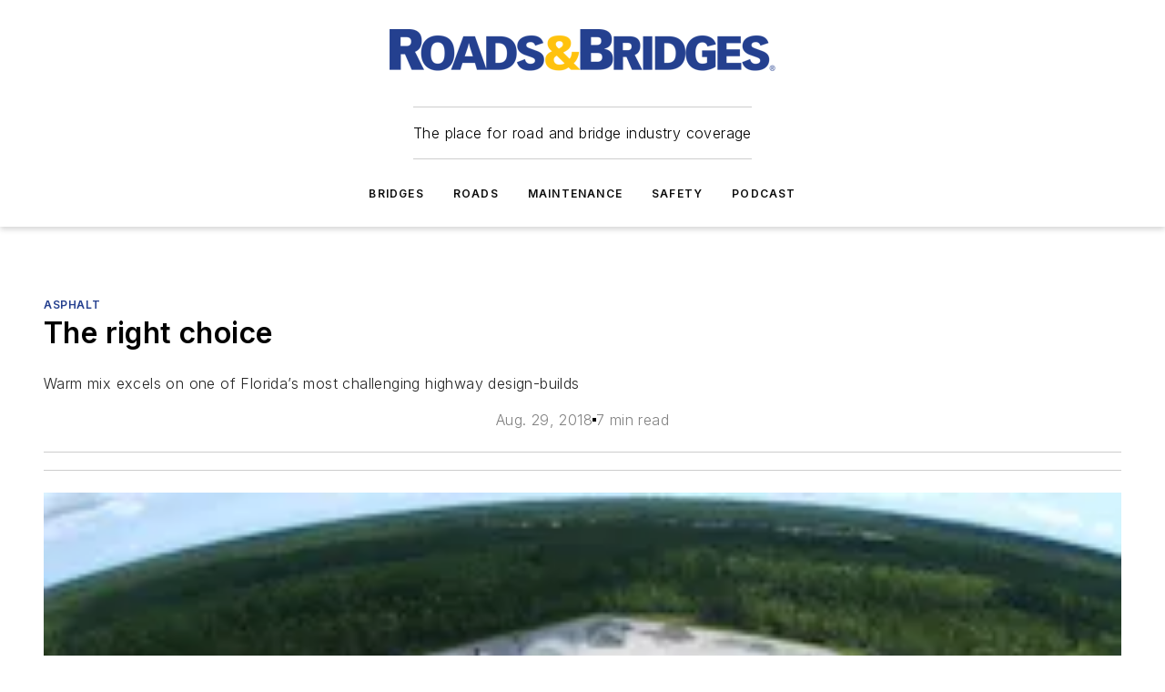

--- FILE ---
content_type: text/javascript; charset=utf-8
request_url: https://www.roadsbridges.com/_nuxt/default-v6CVQWPy.mjs
body_size: 1065
content:
import{a as y,bR as A,bS as C,aw as _,Z as v,a4 as $,a6 as F,bk as M,o as w,d as E,e as q,j as B,a1 as H,i as z}from"#entry";function R(e,t){const a=t/e*100;return 2/Math.PI*100*Math.atan(a/50)}function V(e={}){const{duration:t=2e3,throttle:a=200,hideDelay:n=500,resetDelay:d=400}=e,u=e.estimatedProgress||R,c=y(),r=_(0),i=_(!1),m=_(!1);let h=!1,p,b,I,D;const x=(o={})=>{k(),m.value=!1,T(0,o)};function T(o=0,s={}){if(c.isHydrating)return;if(o>=100)return f({force:s.force});g(),r.value=o<0?0:o;const l=s.force?0:a;l?b=setTimeout(()=>{i.value=!0,L()},l):(i.value=!0,L())}function P(){I=setTimeout(()=>{i.value=!1,D=setTimeout(()=>{r.value=0},d)},n)}function f(o={}){r.value=100,h=!0,g(),k(),o.error&&(m.value=!0),o.force?(r.value=0,i.value=!1):P()}function k(){clearTimeout(I),clearTimeout(D)}function g(){clearTimeout(b),cancelAnimationFrame(p)}function L(){h=!1;let o;function s(l){if(h)return;o??=l;const S=l-o;r.value=Math.max(0,Math.min(100,u(t,S))),p=requestAnimationFrame(s)}p=requestAnimationFrame(s)}let N=()=>{};{const o=c.hook("page:loading:start",()=>{x()}),s=c.hook("page:loading:end",()=>{f()}),l=c.hook("vue:error",()=>f());N=()=>{l(),o(),s(),g()}}return{_cleanup:N,progress:v(()=>r.value),isLoading:v(()=>i.value),error:v(()=>m.value),start:x,set:T,finish:f,clear:g}}function j(e={}){const t=y(),a=t._loadingIndicator||=V(e);return A()&&(t._loadingIndicatorDeps||=0,t._loadingIndicatorDeps++,C(()=>{t._loadingIndicatorDeps--,t._loadingIndicatorDeps===0&&(a._cleanup(),delete t._loadingIndicator)})),a}const O=$({name:"NuxtLoadingIndicator",props:{throttle:{type:Number,default:200},duration:{type:Number,default:2e3},hideDelay:{type:Number,default:500},resetDelay:{type:Number,default:400},height:{type:Number,default:3},color:{type:[String,Boolean],default:"repeating-linear-gradient(to right,#00dc82 0%,#34cdfe 50%,#0047e1 100%)"},errorColor:{type:String,default:"repeating-linear-gradient(to right,#f87171 0%,#ef4444 100%)"},estimatedProgress:{type:Function,required:!1}},setup(e,{slots:t,expose:a}){const{progress:n,isLoading:d,error:u,start:c,finish:r,clear:i}=j({duration:e.duration,throttle:e.throttle,hideDelay:e.hideDelay,resetDelay:e.resetDelay,estimatedProgress:e.estimatedProgress});return a({progress:n,isLoading:d,error:u,start:c,finish:r,clear:i}),()=>F("div",{class:"nuxt-loading-indicator",style:{position:"fixed",top:0,right:0,left:0,pointerEvents:"none",width:"auto",height:`${e.height}px`,opacity:d.value?1:0,background:u.value?e.errorColor:e.color||void 0,backgroundSize:`${100/n.value*100}% auto`,transform:`scaleX(${n.value}%)`,transformOrigin:"left",transition:"transform 0.1s, height 0.4s, opacity 0.4s",zIndex:999999}},t)}}),U={class:"ebm-layout"},Z={__name:"default",setup(e){const{$cmsUser:t,$ss:a}=y();return M().setCssVars(),w(async()=>{t.isLoggedIn()&&await t.init(!0)}),(n,d)=>{const u=O;return q(),E("div",U,[B(u,{height:5,color:z(a).colors.primary.main},null,8,["color"]),H(n.$slots,"default")])}}};export{Z as default};
